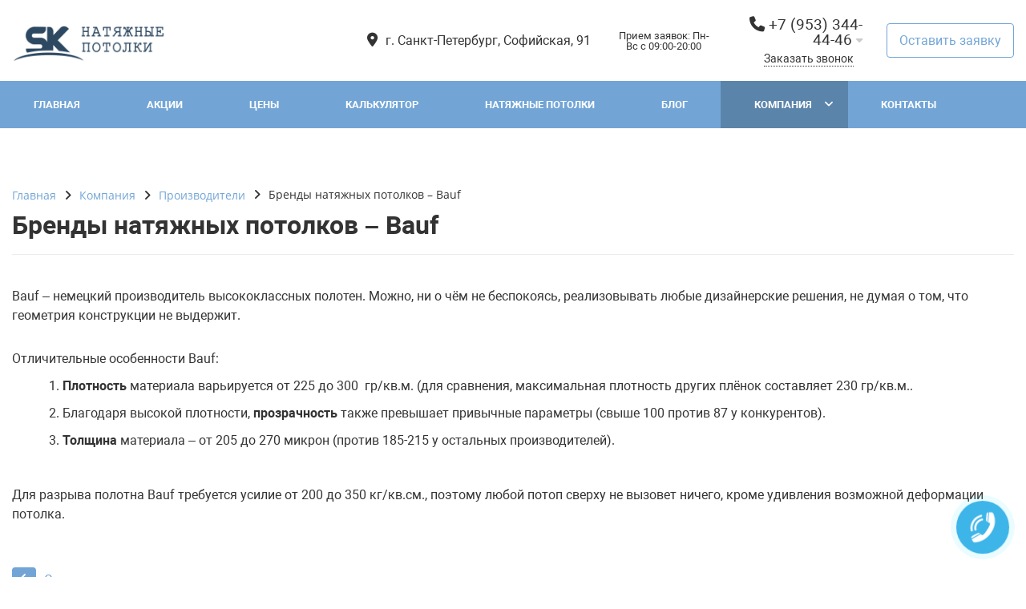

--- FILE ---
content_type: text/html; charset=UTF-8
request_url: https://xn--90a1af.xn--j1aaclabdom.xn--p1ai/company/producer/bauf/
body_size: 9630
content:
<!DOCTYPE html>
<html lang="ru">
<head>
	<meta name=viewport content="width=device-width, initial-scale=1.0">
	<meta name="format-detection" content="telephone=no">
	<meta name="apple-mobile-web-app-title" content="СК-Потолок">
	<title>Натяжные полотна Bauf в СПб</title>
	<meta http-equiv="Content-Type" content="text/html; charset=UTF-8" />
<meta name="keywords" content="Натяжные потолки, полотна, бренды, Bauf" />
<meta name="description" content="Натяжные потолки Bauf – невероятно прочная и надёжная немецкая плёнка с высочайшей плотностью. Если нужна надёжная конструкция, то выбирайте полотна от Bauf – они выдержат всё." />
<link href="/bitrix/js/ui/design-tokens/dist/ui.design-tokens.min.css?175070133923463" type="text/css"  rel="stylesheet" />
<link href="/bitrix/js/ui/fonts/opensans/ui.font.opensans.min.css?16986723282320" type="text/css"  rel="stylesheet" />
<link href="/bitrix/js/main/popup/dist/main.popup.bundle.min.css?175070140328056" type="text/css"  rel="stylesheet" />
<link href="/bitrix/js/jqmodal/jqModal.css?16986723281266" type="text/css"  rel="stylesheet" />
<link href="/bitrix/js/owlcarousel/style.css?16986723252936" type="text/css"  rel="stylesheet" />
<link href="/bitrix/cache/css/s2/gvozdevsoft_profigs_s1/template_ad13fbad68eaaa1da036a55596caf894/template_ad13fbad68eaaa1da036a55596caf894_v1.css?1758307645245835" type="text/css"  data-template-style="true" rel="stylesheet" />
<script>if(!window.BX)window.BX={};if(!window.BX.message)window.BX.message=function(mess){if(typeof mess==='object'){for(let i in mess) {BX.message[i]=mess[i];} return true;}};</script>
<script>(window.BX||top.BX).message({"JS_CORE_LOADING":"Загрузка...","JS_CORE_NO_DATA":"- Нет данных -","JS_CORE_WINDOW_CLOSE":"Закрыть","JS_CORE_WINDOW_EXPAND":"Развернуть","JS_CORE_WINDOW_NARROW":"Свернуть в окно","JS_CORE_WINDOW_SAVE":"Сохранить","JS_CORE_WINDOW_CANCEL":"Отменить","JS_CORE_WINDOW_CONTINUE":"Продолжить","JS_CORE_H":"ч","JS_CORE_M":"м","JS_CORE_S":"с","JSADM_AI_HIDE_EXTRA":"Скрыть лишние","JSADM_AI_ALL_NOTIF":"Показать все","JSADM_AUTH_REQ":"Требуется авторизация!","JS_CORE_WINDOW_AUTH":"Войти","JS_CORE_IMAGE_FULL":"Полный размер"});</script>

<script src="/bitrix/js/main/core/core.min.js?1750701413230432"></script>

<script>BX.Runtime.registerExtension({"name":"main.core","namespace":"BX","loaded":true});</script>
<script>BX.setJSList(["\/bitrix\/js\/main\/core\/core_ajax.js","\/bitrix\/js\/main\/core\/core_promise.js","\/bitrix\/js\/main\/polyfill\/promise\/js\/promise.js","\/bitrix\/js\/main\/loadext\/loadext.js","\/bitrix\/js\/main\/loadext\/extension.js","\/bitrix\/js\/main\/polyfill\/promise\/js\/promise.js","\/bitrix\/js\/main\/polyfill\/find\/js\/find.js","\/bitrix\/js\/main\/polyfill\/includes\/js\/includes.js","\/bitrix\/js\/main\/polyfill\/matches\/js\/matches.js","\/bitrix\/js\/ui\/polyfill\/closest\/js\/closest.js","\/bitrix\/js\/main\/polyfill\/fill\/main.polyfill.fill.js","\/bitrix\/js\/main\/polyfill\/find\/js\/find.js","\/bitrix\/js\/main\/polyfill\/matches\/js\/matches.js","\/bitrix\/js\/main\/polyfill\/core\/dist\/polyfill.bundle.js","\/bitrix\/js\/main\/core\/core.js","\/bitrix\/js\/main\/polyfill\/intersectionobserver\/js\/intersectionobserver.js","\/bitrix\/js\/main\/lazyload\/dist\/lazyload.bundle.js","\/bitrix\/js\/main\/polyfill\/core\/dist\/polyfill.bundle.js","\/bitrix\/js\/main\/parambag\/dist\/parambag.bundle.js"]);
</script>
<script>BX.Runtime.registerExtension({"name":"ui.design-tokens","namespace":"window","loaded":true});</script>
<script>BX.Runtime.registerExtension({"name":"ui.fonts.opensans","namespace":"window","loaded":true});</script>
<script>BX.Runtime.registerExtension({"name":"main.popup","namespace":"BX.Main","loaded":true});</script>
<script>BX.Runtime.registerExtension({"name":"popup","namespace":"window","loaded":true});</script>
<script>BX.Runtime.registerExtension({"name":"jquery","namespace":"window","loaded":true});</script>
<script>BX.Runtime.registerExtension({"name":"jqmodal","namespace":"window","loaded":true});</script>
<script>BX.Runtime.registerExtension({"name":"owlcarousel","namespace":"window","loaded":true});</script>
<script>BX.Runtime.registerExtension({"name":"sk_custom","namespace":"window","loaded":true});</script>
<script>BX.Runtime.registerExtension({"name":"bootstrap","namespace":"window","loaded":true});</script>
<script>(window.BX||top.BX).message({"LANGUAGE_ID":"ru","FORMAT_DATE":"DD.MM.YYYY","FORMAT_DATETIME":"DD.MM.YYYY HH:MI:SS","COOKIE_PREFIX":"BITRIX_SM","SERVER_TZ_OFFSET":"10800","UTF_MODE":"Y","SITE_ID":"s2","SITE_DIR":"\/","USER_ID":"","SERVER_TIME":1768605205,"USER_TZ_OFFSET":0,"USER_TZ_AUTO":"Y","bitrix_sessid":"c4f16fba0066c528b4592b8293576dd5"});</script>


<script src="/bitrix/js/main/popup/dist/main.popup.bundle.min.js?175070141266962"></script>
<script src="/bitrix/js/main/jquery/jquery-1.12.4.min.js?169867232797163"></script>
<script src="/bitrix/js/jqmodal/jqModal.js?169926944216076"></script>
<script src="/bitrix/js/owlcarousel/script.js?169867232542766"></script>
<script>BX.setJSList(["\/bitrix\/templates\/gvozdevsoft_profigs_s1\/lib\/jquery-3.3.1.min.js","\/bitrix\/templates\/gvozdevsoft_profigs_s1\/lib\/owl-carousel-2\/js\/owl.carousel.min.js","\/bitrix\/templates\/gvozdevsoft_profigs_s1\/lib\/fancybox\/jquery.fancybox.min.js","\/bitrix\/templates\/gvozdevsoft_profigs_s1\/lib\/flmenu\/flmenu.js","\/bitrix\/templates\/gvozdevsoft_profigs_s1\/lib\/sticky\/jquery.sticky.js","\/bitrix\/templates\/gvozdevsoft_profigs_s1\/lib\/accordion\/accordion.js","\/bitrix\/templates\/gvozdevsoft_profigs_s1\/lib\/tabs\/tabs.js","\/bitrix\/templates\/gvozdevsoft_profigs_s1\/lib\/arrup\/arrup.js","\/bitrix\/templates\/gvozdevsoft_profigs_s1\/lib\/hdfix\/hdfix.js","\/bitrix\/templates\/gvozdevsoft_profigs_s1\/lib\/img-zoom\/img-zoom.js","\/bitrix\/templates\/gvozdevsoft_profigs_s1\/lib\/flex-gallery\/jquery.justified-gallery.min.js","\/lib\/feedback\/feedback.js","\/lib\/calc\/js\/calc.js","\/bitrix\/templates\/gvozdevsoft_profigs_s1\/lib\/inputmask\/jquery.inputmask.js","\/bitrix\/templates\/gvozdevsoft_profigs_s1\/js\/main.js","\/bitrix\/templates\/gvozdevsoft_profigs_s1\/components\/bitrix\/menu\/mn_flmenu_top\/script.js","\/local\/js\/sk_custom\/script.js"]);</script>
<script>BX.setCSSList(["\/bitrix\/templates\/gvozdevsoft_profigs_s1\/css\/reset.css","\/bitrix\/templates\/gvozdevsoft_profigs_s1\/css\/bootstrap-grid.min.css","\/bitrix\/templates\/gvozdevsoft_profigs_s1\/css\/font-awesome\/css\/font-awesome.min.css","\/bitrix\/templates\/gvozdevsoft_profigs_s1\/css\/fonts\/roboto\/roboto.css","\/bitrix\/templates\/gvozdevsoft_profigs_s1\/lib\/owl-carousel-2\/css\/owl.carousel.min.css","\/bitrix\/templates\/gvozdevsoft_profigs_s1\/lib\/owl-carousel-2\/css\/owl.theme.default.css","\/bitrix\/templates\/gvozdevsoft_profigs_s1\/lib\/fancybox\/jquery.fancybox.min.css","\/bitrix\/templates\/gvozdevsoft_profigs_s1\/lib\/flex-gallery\/justified-gallery.min.css","\/bitrix\/templates\/gvozdevsoft_profigs_s1\/css\/template.css","\/bitrix\/templates\/gvozdevsoft_profigs_s1\/css\/mainpage.css","\/bitrix\/templates\/gvozdevsoft_profigs_s1\/css\/content.css","\/bitrix\/templates\/gvozdevsoft_profigs_s1\/css\/catalog.css","\/bitrix\/templates\/gvozdevsoft_profigs_s1\/css\/sidebar.css","\/bitrix\/templates\/gvozdevsoft_profigs_s1\/css\/feedback.css","\/lib\/calc\/css\/calc.css","\/bitrix\/templates\/gvozdevsoft_profigs_s1\/css\/personal.css","\/bitrix\/templates\/gvozdevsoft_profigs_s1\/lib\/flmenu\/flmenu.css","\/bitrix\/templates\/gvozdevsoft_profigs_s1\/lib\/accordion\/accordion.css","\/bitrix\/templates\/gvozdevsoft_profigs_s1\/lib\/tabs\/tabs.css","\/bitrix\/templates\/gvozdevsoft_profigs_s1\/lib\/arrup\/arrup.css","\/bitrix\/templates\/gvozdevsoft_profigs_s1\/lib\/hdfix\/hdfix.css","\/bitrix\/templates\/gvozdevsoft_profigs_s1\/lib\/img-zoom\/img-zoom.css","\/bitrix\/templates\/gvozdevsoft_profigs_s1\/css\/cart.css","\/bitrix\/templates\/gvozdevsoft_profigs_s1\/themes\/color_custom.css","\/bitrix\/templates\/gvozdevsoft_profigs_s1\/css\/adaptive.css","\/bitrix\/templates\/gvozdevsoft_profigs_s1\/css\/width_1350.css","\/bitrix\/templates\/gvozdevsoft_profigs_s1\/css\/customer.css","\/bitrix\/templates\/gvozdevsoft_profigs_s1\/components\/bitrix\/menu\/hdtopmenu\/style.css","\/bitrix\/templates\/gvozdevsoft_profigs_s1\/components\/bitrix\/menu\/top\/style.css","\/local\/js\/sk_custom\/style.css","\/bitrix\/templates\/gvozdevsoft_profigs_s1\/template_styles.css"]);</script>
<style>:root{ --main-template-color: #72a5d6 }</style>
<link rel="canonical" href="https://xn--90a1af.xn--j1aaclabdom.xn--p1ai/company/producer/bauf/index.php" />



<script  src="/bitrix/cache/js/s2/gvozdevsoft_profigs_s1/template_f29e19a7687744b9b7e4900230829315/template_f29e19a7687744b9b7e4900230829315_v1.js?1758307645515155"></script>

																																														<script>window.inputMaskPattern="+7 (999) 999-99-99";</script>
						
	<!-- Open Graph -->
	<meta property="og:title" content="Натяжные полотна Bauf в СПб">
	<meta property="og:description" content="Натяжные потолки Bauf – невероятно прочная и надёжная немецкая плёнка с высочайшей плотностью. Если нужна надёжная конструкция, то выбирайте полотна от Bauf – они выдержат всё.">
	<meta property="og:type" content="website">
    <meta property="og:url" content="https://спб.скпотолок.рф/company/producer/bauf/index.php">
    	<meta property="og:image" content="https://спб.скпотолок.рф">
		<!-- /Open Graph -->
	
	<link type="image/x-icon" rel="shortcut icon" href="/upload/main/498/dbjnmsx4lgh6g3k94yldnk1l313z2qx7">
	<link rel="apple-touch-icon" sizes="180x180" href="/bitrix/templates/gvozdevsoft_profigs_s1/images/apple-touch-icon.png">
	<link rel="icon" type="image/png" sizes="32x32" href="/bitrix/templates/gvozdevsoft_profigs_s1/images/favicon-32x32.png">
	<link rel="icon" type="image/png" sizes="16x16" href="/bitrix/templates/gvozdevsoft_profigs_s1/images/favicon-16x16.png">
	<link rel="manifest" href="/bitrix/templates/gvozdevsoft_profigs_s1/images/site.webmanifest">
	<link rel="icon" type="image/png" sizes="192x192" href="/bitrix/templates/gvozdevsoft_profigs_s1/images/android-chrome-192x192.png">
	<link rel="icon" type="image/png" sizes="512x512" href="/bitrix/templates/gvozdevsoft_profigs_s1/images/android-chrome-512x512.png">
	<link rel="icon" type="image/png" sizes="96x96" href="/bitrix/templates/gvozdevsoft_profigs_s1/images/favicon-96x96.png">
	<link rel="icon" type="image/svg+xml" href="/bitrix/templates/gvozdevsoft_profigs_s1/images/favicon.svg">
</head>
<body>
			<header id="header">
			<div class="container">		
				<div class="header-top">
					<div class="row align-items-center">
						<div class="col-md-auto text-xs-center">
							<div class="header-logo">
								<a href="/" class="header-logo__link">
									<img src="/upload/main/773/qksfndcw7q8z9amhnxle6tduta8rvyyz.png" alt="Главная">
								</a>
							</div>
						</div>
						<!-- col -->
						<div class="col-md-3 offset-xl-2 header-adress-none">
							<div class="header-address">
								<div class="header-address__icon"></div>
								<div class="header-address__text">
									г.&nbsp;Санкт-Петербург, Софийская, 91								</div>
							</div>
						</div>
						<!-- col -->
						<div class="col mr-auto">
							<div class="header-phone">
								<div class="header-phone__main-phone">
									<a href="tel:+79533444446" class="header-phone__link">+7 (953) 344-44-46</a>
<div class="header-phone__popup">
			<div class="header-phone__popup-item"><a href="tel:+79533444446" class="header-phone__popup-link-phone">+7 (953) 344-44-46</a></div>
			<div class="header-phone__popup-item"><a href="tel:+78129888447" class="header-phone__popup-link-phone">+7 (812) 988-84-47</a></div>
				<div class="header-phone__popup-item"><a href="mailto:spb.potolok_sk@mail.ru" class="header-phone__popup-link-email">spb.potolok_sk@mail.ru</a></div>
	</div>
								</div>
							</div>
							<div class="header-btn-callback">
								<a data-fancybox data-src="#form-popup-callback" href="javascript:;" class="header-btn-callback__link">
									Заказать звонок								</a>
							</div>
						</div>
						<!-- col -->
						<div class="col-md-auto">
							<div class="header-btn-zayvka">
								<a data-fancybox data-src="#form-popup-request" href="javascript:;" class="header-btn-zayvka__link">
									Оставить заявку								</a>
							</div>
						</div>
					</div>
				</div>
				<!-- /header-top -->
			</div>
			<nav class="header-top-menu">
				<div id="flvmenu">
<ul id="horizontal-multilevel-menu" itemscope itemtype="http://schema.org/SiteNavigationElement">


	
	
	
		
							<li><a href="/index.php" itemprop="url">Главная</a></li>
			
		
	
	

	
	
	
		
							<li><a href="/sale/" itemprop="url">Акции</a></li>
			
		
	
	

	
	
	
		
							<li><a href="/price/" itemprop="url">Цены</a></li>
			
		
	
	

	
	
	
		
							<li><a href="/calculator/" itemprop="url">Калькулятор</a></li>
			
		
	
	

	
	
	
		
							<li><a href="/services/" itemprop="url">Натяжные потолки</a></li>
			
		
	
	

	
	
	
		
							<li><a href="/blog/" itemprop="url">Блог</a></li>
			
		
	
	

	
	
	
					<li class="root-item-selected"><a href="/company/" itemprop="url">Компания</a>
				<ul>
		
	
	

	
	
	
		
							<li><a href="/company/index.php" itemprop="url">О компании</a></li>
			
		
	
	

	
	
	
		
							<li><a href="/company/reviews/" itemprop="url">Отзывы</a></li>
			
		
	
	

	
	
	
		
							<li><a href="/company/licenses/" itemprop="url">Сертификаты</a></li>
			
		
	
	

	
	
	
		
							<li class="item-selected"><a href="/company/producer/" itemprop="url">Производители</a></li>
			
		
	
	

	
	
	
		
							<li><a href="/company/requisites/" itemprop="url">Реквизиты</a></li>
			
		
	
	

	
	
	
		
							<li><a href="/catalog/" itemprop="url">Каталог</a></li>
			
		
	
	

	
			</ul></li>	
	
		
							<li><a href="/contacts/" itemprop="url">Контакты</a></li>
			
		
	
	


</ul>
</div>
<div class="menu-clear-left"></div>
			</nav>
			<!-- /top-menu -->	
			<!-- header-slider -->
				
			<!-- /header-slider -->	
			<!-- header-fix -->	
			<div class="header-fix">
				<div class="head_slide">
	<div class="hdslide_inn">
		<div class="hdslide_home"style="background: none">
			<a href="/" class="hdslide_home-logo">
				<img src="/upload/main/773/qksfndcw7q8z9amhnxle6tduta8rvyyz.png" alt="Главная">
			</a>
		</div>
		<div class="hdtopmenu">
			<div class="hdmname"></div>
			<nav>
<ul>


	
	
		
							<li><a href="/index.php">Главная</a></li>
			
		
	
	

	
	
		
							<li><a href="/sale/">Акции</a></li>
			
		
	
	

	
	
		
							<li><a href="/price/">Цены</a></li>
			
		
	
	

	
	
		
							<li><a href="/calculator/">Калькулятор</a></li>
			
		
	
	

	
	
		
							<li><a href="/services/">Натяжные потолки</a></li>
			
		
	
	

	
	
		
							<li><a href="/blog/">Блог</a></li>
			
		
	
	

	
	
		
							<li><a href="/company/">Компания</a></li>
			
		
	
	

	
	
		
							<li><a href="/contacts/">Контакты</a></li>
			
		
	
	


</ul>
</nav>
		</div>
		<div class="hdslide_search">
			<form action="/poisk/">
				<input type="text" name="q" placeholder="Поиск..." required>
				<button type="submit"></button>
			</form>	
		</div>
		<div class="hdslide_contact_zayvka zvonok_view">
			<a data-fancybox data-src="#form-popup-request" href="javascript:;" class="btn-link">
				Оставить заявку			</a>
		</div>
		<div class="hdslide_contact">
			<div class="hdslide_contact_nomer">
				<div class="header-phone__main-phone header-fix-phone">
					<a href="tel:+79533444446" class="header-phone__link">+7 (953) 344-44-46</a>
<div class="header-phone__popup">
			<div class="header-phone__popup-item"><a href="tel:+79533444446" class="header-phone__popup-link-phone">+7 (953) 344-44-46</a></div>
			<div class="header-phone__popup-item"><a href="tel:+78129888447" class="header-phone__popup-link-phone">+7 (812) 988-84-47</a></div>
				<div class="header-phone__popup-item"><a href="mailto:spb.potolok_sk@mail.ru" class="header-phone__popup-link-email">spb.potolok_sk@mail.ru</a></div>
	</div>
				</div>
			</div>
		</div>
	</div>
</div>			</div>
			<!-- /header-fix -->
		</header>
		<!-- HEADER -->

						<div class="wrapper">
			<div class="container">
				<div class="row">
<div class="col wrapper-inner no-sidebar">
<div class="content-box">
																	<div class="breadcrumb">
											<ul itemscope itemtype="http://schema.org/BreadcrumbList"><li itemprop="itemListElement" itemscope itemtype="http://schema.org/ListItem"><a href="/" title="Главная" itemprop="item"><span itemprop="name">Главная</span></a><meta itemprop="position" content="1" /></li><li itemprop="itemListElement" itemscope itemtype="http://schema.org/ListItem"><a href="/company/" title="Компания" itemprop="item"><span itemprop="name">Компания</span></a><meta itemprop="position" content="2" /></li><li itemprop="itemListElement" itemscope itemtype="http://schema.org/ListItem"><a href="/company/producer/" title="Производители" itemprop="item"><span itemprop="name">Производители</span></a><meta itemprop="position" content="3" /></li><li itemprop="itemListElement" itemscope itemtype="http://schema.org/ListItem"><span itemprop="item"><span itemprop="name">Бренды натяжных потолков – Bauf</span></span><meta itemprop="position" content="4" /></li></ul>										</div>
										<h1>Бренды натяжных потолков – Bauf</h1>	
							<div class="borderbx">
<div class="partners-detail">
	<div class="row">
						<div class="col">
			<div class="partners-detail__text">
				Bauf – немецкий производитель высококлассных полотен. Можно, ни о чём не беспокоясь, реализовывать любые дизайнерские решения, не думая о том, что геометрия конструкции не выдержит.			</div>
		</div>
			</div>
		<div class="row">
		<div class="col">
			<div class="partners-detail__text2">
				Отличительные особенности Bauf:<br>
<ol>
	<li><b>Плотность</b> материала варьируется от 225 до 300&nbsp; гр/кв.м. (для сравнения, максимальная плотность других плёнок составляет 230 гр/кв.м..</li>
	<li>
	Благодаря высокой плотности, <b>прозрачность</b> также превышает привычные параметры (свыше 100 против 87 у конкурентов).</li>
	<li> <b>Толщина</b> материала – от 205 до 270 микрон (против 185-215 у остальных производителей).</li>
</ol>
 <br>
 Для разрыва полотна Bauf требуется усилие от 200 до 350 кг/кв.см., поэтому любой потоп сверху не вызовет ничего, кроме удивления возможной деформации потолка.<br>
 <br>			</div>
		</div>
	</div>
	</div>

<div class="link_back">
	<a href="/company/producer/"><i class="fa fa-chevron-left" aria-hidden="true"></i>Список партнеров</a>
</div>
</div>
</div>
											</div>
				</div>
			</div>
					</div>
		<footer id="footer">
			<div class="footer">
				<div class="footer__top">
					<div class="container">
						<div class="row">
							<div class="col-lg">
								<div class="footer__logo">
										<a href="/" class="header-logo__link">
											<img src="/upload/main/814/aa9009kjf7cxgj2lonqdqm2y69s0qxd4.png" alt="Р“Р»Р°РІРЅР°СЏ">
										</a>
									</div>
									<div class="footer__text">
										СК-Потолок — Натяжные потолки в Санкт-Петербурге и Ленинградской области									</div>
									<div class="footer__hr"></div>
								<div class="footer__item1">
									<div class="footer__item2">
										<div class="footer__phone">
											<a href="tel:+79533444446" class="header-phone__link">+7 (953) 344-44-46</a>
<div class="header-phone__popup">
			<div class="header-phone__popup-item"><a href="tel:+79533444446" class="header-phone__popup-link-phone">+7 (953) 344-44-46</a></div>
			<div class="header-phone__popup-item"><a href="tel:+78129888447" class="header-phone__popup-link-phone">+7 (812) 988-84-47</a></div>
				<div class="header-phone__popup-item"><a href="mailto:spb.potolok_sk@mail.ru" class="header-phone__popup-link-email">spb.potolok_sk@mail.ru</a></div>
	</div>
										</div>
									</div>
									<div class="footer__btn-callback">
											<a data-fancybox data-src="#form-popup-callback" href="javascript:;" class="footer__btn-callback-link btn-link">
												Заказать звонок											</a>
										</div>
									<div class="footer__item2">
										<div class="footer__mail">
											<a href="mailto:spb.potolok_sk@mail.ru">spb.potolok_sk@mail.ru</a>										</div>
										<div class="footer__address">
											г.&nbsp;Санкт-Петербург, Софийская, 91										</div>
									</div>
								</div>
							</div>
							<div class="col-md">
								<div class="footer__menu">
									<div class="footer__menu-title">
										Компания									</div>
									<nav class="footer__menu-nav">
										<ul>

			<li><a href="/price/">Цены</a></li>
		
			<li><a href="/sale/">Акции</a></li>
		
			<li><a href="/calculator/">Расчёт стоимости</a></li>
		
			<li><a href="/services/">Виды натяжных потолков</a></li>
		
			<li><a href="/region/">Города</a></li>
		
			<li><a href="/catalog/">Каталог</a></li>
		
			<li><a href="/company/producer/" class="selected">Производители</a></li>
		
			<li><a href="/feedback/">Оставить отзыв</a></li>
		

</ul>
								</nav>
							</div>
						</div>
						<div class="col-md">
							<div class="footer__menu">
								<div class="footer__menu-title">
									Виды потолков								</div>
								<nav class="footer__menu-nav">
									<ul>

			<li><a href="/services/material/glyantsevyy/">Глянцевые</a></li>
		
			<li><a href="/services/material/matovyy/">Матовые</a></li>
		
			<li><a href="/services/material/satinovyy/">Сатиновые</a></li>
		
			<li><a href="/services/material/tkanevyy/">Тканевые</a></li>
		

</ul>
								</nav>
							</div>
						</div>
						<div class="col-md">
							<div class="footer__menu">
								<div class="footer__menu-title">
									Технологии								</div>
								<nav class="footer__menu-nav">
									<ul>

			<li><a href="/services/technology/fotopechat/">Фотопечать</a></li>
		
			<li><a href="/services/technology/profil-bp-40/">Профиль БП40</a></li>
		
			<li><a href="/services/technology/profil-pk-5/">Профиль ПК-5</a></li>
		
			<li><a href="/services/technology/eurokraab/">EuroKraab</a></li>
		
			<li><a href="/services/technology/lumfer/">LumFer</a></li>
		
			<li><a href="/services/technology/dvukhurovnevye/">Двухуровневые</a></li>
		
			<li><a href="/services/technology/paryashchiy/">Парящие</a></li>
		
			<li><a href="/services/technology/konturnye-natyazhnye-potolki/">Контурные</a></li>
		
			<li><a href="/services/technology/reznoy/">Резные</a></li>
		

</ul>
								</nav>
							</div>
						</div>
					</div>
				</div>
			</div>
			<div class="footer__bottom">
				<div class="container">
					<div class="row">
						<div class="col-md">
							<div class="footer__copyright">
								2026 © Все права защищены<br>
<a href="/contacts/politika-konfidentsialnosti/">Политика конфиденциальности</a> <a href="/sitemap/">Карта сайта</a>							</div>
						</div>
						<div class="col-md">
							<div class="footer__metrics">
															</div>
						</div>
						<div class="col-md-auto ml-auto">
							<div class="footer__social">
								<!-- Yandex.Metrika counter -->
<script type="text/javascript" >
   (function(m,e,t,r,i,k,a){m[i]=m[i]||function(){(m[i].a=m[i].a||[]).push(arguments)};
   m[i].l=1*new Date();
   for (var j = 0; j < document.scripts.length; j++) {if (document.scripts[j].src === r) { return; }}
   k=e.createElement(t),a=e.getElementsByTagName(t)[0],k.async=1,k.src=r,a.parentNode.insertBefore(k,a)})
   (window, document, "script", "https://mc.yandex.ru/metrika/tag.js", "ym");

   ym(50616520, "init", {
        clickmap:true,
        trackLinks:true,
        accurateTrackBounce:true,
        webvisor:true
   });
</script>

<!-- /Yandex.Metrika counter -->

<ul>
	<li><br>
 </li>
	<li><a href="https://t.me/skpotolokspb" title="SK-потолок в Telegram" target="_blank"><i class="fab fa-telegram" aria-hidden="true"></i></a></li>
	<li><a href="https://www.youtube.com/channel/UCJeVSDifet4NXwcQl9qu4vQ" title="SK-потолок в YouTube" target="_blank"><i class="fab fa-youtube-play" aria-hidden="true"></i></a> </li>
	<li><a href="https://vk.com/potolok_sk_spb" title="SK-потолок в VK" target="_blank"><i class="fab fa-vk" aria-hidden="true"></i></a> </li>
	<li><a href="https://ok.ru/group/54032768696452" title="SK-потолок в Одноклассниках" target="_blank"><i class="fab fa-odnoklassniki" aria-hidden="true"></i></a> </li>
	<li><a href="https://wa.me/79533444446" title="SK-потолок в WhatsApp" target="_blank"><i class="fab fa-whatsapp" aria-hidden="true"></i></a> </li>
	<li><a href="viber://chat?number=79533444446" title="SK-потолок в Viber"><i class="fab fa-viber" aria-hidden="true"></i></a> </li>
</ul>							</div>
						</div>
					</div>
				</div>
			</div>
		</div>
	</footer>
	<!-- form popup -->
	<div class="form-popup-callback form-hide" id="form-popup-callback">
	<form class="form-popup-callback__form feedback" method="post" targetid="callback">
		<div class="container">
			<div class="row">
								<div class="col-md-4">
					<div class="forms-manager">
						<img src="/lib/feedback/manager.png" alt="Менеджер" class="forms-manager__img">
												<div class="forms-manager__name">
							Анна						</div>
																		<div class="forms-manager__post">
							Ведущий специалист						</div>
																													</div>
				</div>
								<div class="col-md-8">
					<div class="form-popup-callback__title">
						Консультация специалиста
					</div>
										<div class="form-popup-callback__text">
						Свяжемся с вами в течение 10 минут					</div>
										<input type="text" name="form_name" placeholder="Ваше имя" maxlength="50" class="form-popup-callback__input">
					<input type="text" name="form_phone" placeholder="Ваш номер телефона*" required="required" class="inputmask form-popup-callback__input">
															<div class="feedback-garant__mess-error"></div>
					<div class="feedback-garant form-popup-callback__feedback-garant">
						<div class="feedback-garant__box">
							<input type="checkbox" checked="checked" class="feedback-garant__checkbox">
							<label class="feedback-garant__label">
								Cогласие с <a href="/contacts/politika-konfidentsialnosti/" target="_blank" class="feedback-garant__link">политикой конфиденциальности</a>
							</label>
						</div>	
					</div>
					<button type="submit" class="form-popup-callback__btn btn-button feedback-button" >Отправить</button>
					<div class="feedback-send-message"></div>
				</div>
			</div>
		</div>
	</form>
</div>	<div class="form-popup-request form-hide" id="form-popup-request">
	<form class="form-popup-request__form feedback" method="post" targetid="callback">
		<div class="container">
			<div class="row">
								<div class="col-md-4">
					<div class="forms-manager">
						<img src="/lib/feedback/manager.png" alt="Менеджер" class="forms-manager__img">
												<div class="forms-manager__name">
							Анна						</div>
																		<div class="forms-manager__post">
							Ведущий специалист						</div>
																													</div>
				</div>
								<div class="col-md-8">
					<div class="form-popup-request__title">
						Оставить заявку
					</div>
										<div class="form-popup-request__text">
						Свяжемся с вами в течение 10 минут					</div>
										<input type="text" name="form_name" placeholder="Ваше имя" maxlength="50" class="form-popup-request__input">
					<input type="text" name="form_phone" placeholder="Ваш номер телефона*" required="required" class="inputmask form-popup-request__input">
										<textarea name="form_message" placeholder="Комментарий к заявке" rows="3" maxlength="500" class="form-popup-request__textarea"></textarea>
					<div class="feedback-file form-popup-request__file">
						<input type="file" name="files[]" accept=".png,.jpg,.jpeg,.tif,.pdf,.doc,.docx,.xls,.xlsx" multiple class="feedback-file__input">
						<div class="feedback-file__box">
							<div class="feedback-file__icon"></div>
							<div class="feedback-file__text">
								Прикрепить свои файлы
							</div>
						</div>
					</div>
										<div class="feedback-garant__mess-error"></div>
					<div class="feedback-garant form-popup-request__feedback-garant">
						<div class="feedback-garant__box">
							<input type="checkbox" checked="checked" class="feedback-garant__checkbox">
							<label class="feedback-garant__label">
								Cогласие с <a href="/contacts/politika-konfidentsialnosti/" target="_blank" class="feedback-garant__link">политикой конфиденциальности</a>
							</label>
						</div>	
					</div>
					<button type="submit" class="form-popup-request__btn btn-button" >Отправить</button>
					<div class="feedback-send-message"></div>
				</div>
			</div>
		</div>
	</form>
</div>



	<div class="form-popup-estimate form-hide" id="form-popup-estimate">
	<form class="form-popup-estimate__form feedback" method="post">
		<div class="container">
			<div class="row">
								<div class="col-md-4">
					<div class="forms-manager">
						<img src="/lib/feedback/manager.png" alt="Менеджер" class="forms-manager__img">
												<div class="forms-manager__name">
							Анна						</div>
																		<div class="forms-manager__post">
							Ведущий специалист						</div>
																													</div>
				</div>
								<div class="col-md-8">
					<div class="form-popup-estimate__title">
						Заказать расчет
					</div>
										<div class="form-popup-estimate__text">
						Свяжемся с вами в течение 10 минут					</div>
										<input type="text" name="form_name" placeholder="Ваше имя" maxlength="50" class="form-popup-estimate__input">
					<input type="text" name="form_phone" placeholder="Ваш номер телефона*" required="required" class="inputmask form-popup-estimate__input">
										<textarea name="form_message" placeholder="Комментарий к заявке*" required="required" rows="3" maxlength="500" class="form-popup-estimate__textarea"></textarea>
					<div class="feedback-file form-popup-estimate__file">
						<input type="file" name="files[]" accept=".png,.jpg,.jpeg,.tif,.pdf,.doc,.docx,.xls,.xlsx" multiple class="feedback-file__input">
						<div class="feedback-file__box">
							<div class="feedback-file__icon"></div>
							<div class="feedback-file__text">
								Прикрепить свои файлы
							</div>
						</div>
					</div>
										<div class="feedback-garant__mess-error"></div>
					<div class="feedback-garant form-popup-estimate__feedback-garant">
						<div class="feedback-garant__box">
							<input type="checkbox" checked="checked" class="feedback-garant__checkbox">
							<label class="feedback-garant__label">
								Cогласие с <a href="/contacts/politika-konfidentsialnosti/" target="_blank" class="feedback-garant__link">политикой конфиденциальности</a>
							</label>
						</div>	
					</div>
					<button type="submit" class="form-popup-estimate__btn btn-button" >Отправить</button>
					<div class="feedback-send-message"></div>
				</div>
			</div>
		</div>
	</form>
</div>



	<div class="form-popup-measure  form-hide" id="form-popup-measure">
	<form class="form-popup-measure__form feedback" method="post" targetid="measurer">
		<div class="container">
			<div class="row">
								<div class="col-md-4">
					<div class="forms-manager">
						<img src="/lib/feedback/manager.png" alt="Менеджер" class="forms-manager__img">
												<div class="forms-manager__name">
							Анна						</div>
																		<div class="forms-manager__post">
							Ведущий специалист						</div>
																													</div>
				</div>
								<div class="col-md-8">
					<div class="form-popup-measure__title">
						Вызвать замерщика
					</div>
					<div class="form-popup-measure__text">
						<ul>
							<li>Приедем в удобное для Вас время</li>
							<li>Выполним профессиональный замер</li>
							<li>Предоставим подробную смету</li>
						</ul>
					</div>
					<input type="text" name="form_name" placeholder="Ваше имя" maxlength="50" class="form-popup-measure__input">
					<input type="text" name="form_phone" placeholder="Ваш номер телефона*" required="required" class="inputmask form-popup-measure__input">
															<div class="feedback-garant__mess-error"></div>
					<div class="feedback-garant form-popup-measure__feedback-garant">
						<div class="feedback-garant__box">
							<input type="checkbox" checked="checked" class="feedback-garant__checkbox">
							<label class="feedback-garant__label">
								Cогласие с <a href="/contacts/politika-konfidentsialnosti/" target="_blank" class="feedback-garant__link">политикой конфиденциальности</a>
							</label>
						</div>	
					</div>
					<button type="submit" class="form-popup-measure__btn btn-button feedback-button" >Отправить</button>
					<div class="feedback-send-message"></div>
				</div>
			</div>
		</div>
	</form>
</div>	<!-- /form popup -->
	<link rel="stylesheet" 
   href="https://cdnjs.cloudflare.com/ajax/libs/font-awesome/6.4.2/css/all.min.css" integrity="sha512-z3gLpd7yknf1YoNbCzqRKc4qyor8gaKU1qmn+CShxbuBusANI9QpRohGBreCFkKxLhei6S9CQXFEbbKuqLg0DA=="
       crossorigin="anonymous" referrerpolicy="no-referrer" />
			<div class="shenemanCallbackPhone shenemanAnimation" data-event="jqm" data-ajax="/ajax/form_callback.php" data-name="callback_2">
			<div class="shenemanTrack"></div> 
			<div class="shenemanWrapper"> 
				<div class="shenemanRing"></div> 
			</div> 
			<div class="shenemanBackCircle"></div> 
			<div class="shenemanCircle"> 
				<div class="shenemanHandset"></div> 
			</div> 
		</div>
	<!-- приподнимаем круглый виджет звонка -->
<style>
@media (max-width: 768px){
  .shenemanCallbackPhone.shenemanAnimation{
    position: fixed !important;
    right: 12px !important;
    bottom: 72px !important;           /* подняли над плашкой */
    z-index: 2147483646 !important;    /* всегда ниже портала (у портала 2147483647) */
  }
}
</style>
	<!-- прилипшая снизу форма 7% скидка (для мобил) -->
</body>
</html>